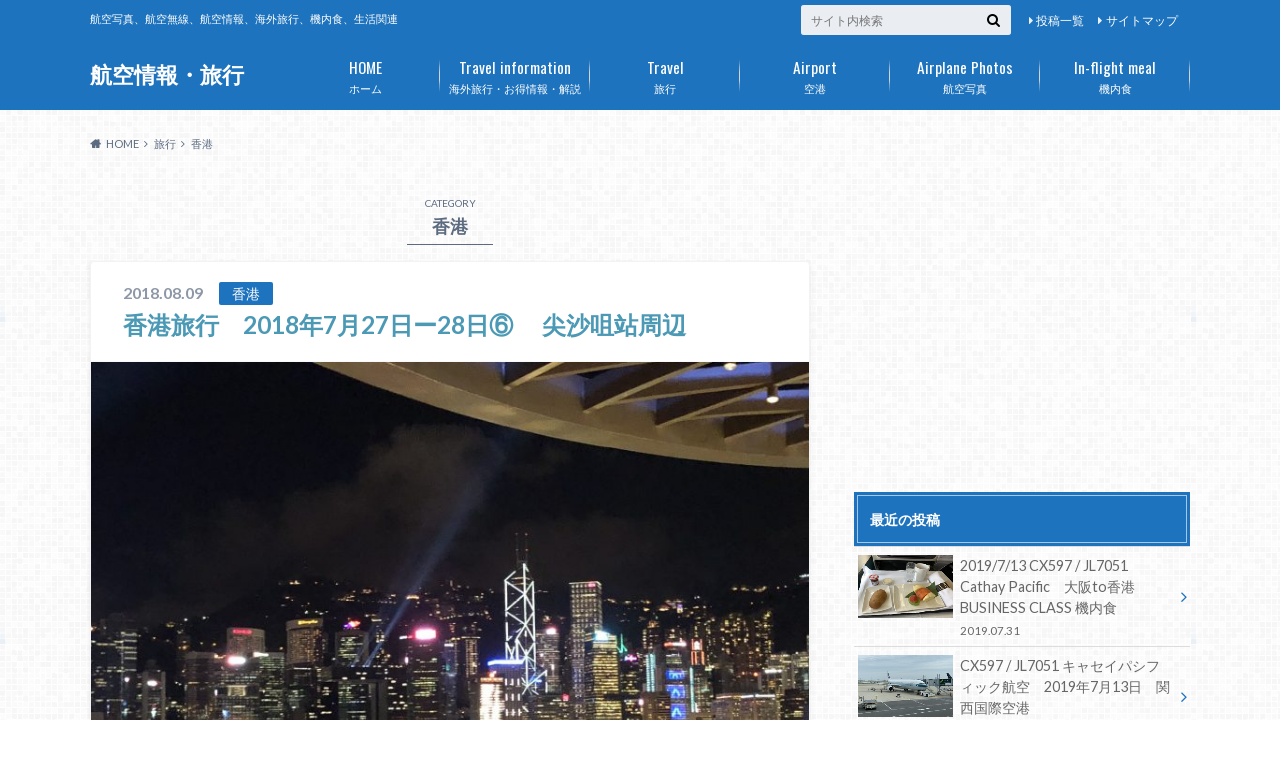

--- FILE ---
content_type: text/html; charset=UTF-8
request_url: https://airportp.com/category/%E6%97%85%E8%A1%8C/%E9%A6%99%E6%B8%AF/
body_size: 42927
content:
<!doctype html>
<html lang="ja">

	<head>
		<meta charset="utf-8">

		<meta http-equiv="X-UA-Compatible" content="IE=edge">

		<title>香港 | 航空情報・旅行</title>

		<meta name="HandheldFriendly" content="True">
		<meta name="MobileOptimized" content="320">
		<meta name="viewport" content="width=device-width, initial-scale=1"/>

		<link rel="pingback" href="https://airportp.com/xmlrpc.php">


<!-- GAタグ -->
<script>
  (function(i,s,o,g,r,a,m){i['GoogleAnalyticsObject']=r;i[r]=i[r]||function(){
  (i[r].q=i[r].q||[]).push(arguments)},i[r].l=1*new Date();a=s.createElement(o),
  m=s.getElementsByTagName(o)[0];a.async=1;a.src=g;m.parentNode.insertBefore(a,m)
  })(window,document,'script','//www.google-analytics.com/analytics.js','ga');

  ga('create', 'UA-130233630-1', 'auto');
  ga('send', 'pageview');

</script>


		<link rel='dns-prefetch' href='//www.google.com' />
<link rel='dns-prefetch' href='//secure.gravatar.com' />
<link rel='dns-prefetch' href='//ajax.googleapis.com' />
<link rel='dns-prefetch' href='//fonts.googleapis.com' />
<link rel='dns-prefetch' href='//maxcdn.bootstrapcdn.com' />
<link rel='dns-prefetch' href='//s.w.org' />
<link rel='dns-prefetch' href='//v0.wordpress.com' />
<link rel="alternate" type="application/rss+xml" title="航空情報・旅行 &raquo; フィード" href="https://airportp.com/feed/" />
<link rel="alternate" type="application/rss+xml" title="航空情報・旅行 &raquo; コメントフィード" href="https://airportp.com/comments/feed/" />
<link rel="alternate" type="application/rss+xml" title="航空情報・旅行 &raquo; 香港 カテゴリーのフィード" href="https://airportp.com/category/%e6%97%85%e8%a1%8c/%e9%a6%99%e6%b8%af/feed/" />
		<script type="text/javascript">
			window._wpemojiSettings = {"baseUrl":"https:\/\/s.w.org\/images\/core\/emoji\/13.0.1\/72x72\/","ext":".png","svgUrl":"https:\/\/s.w.org\/images\/core\/emoji\/13.0.1\/svg\/","svgExt":".svg","source":{"concatemoji":"https:\/\/airportp.com\/wp-includes\/js\/wp-emoji-release.min.js"}};
			!function(e,a,t){var n,r,o,i=a.createElement("canvas"),p=i.getContext&&i.getContext("2d");function s(e,t){var a=String.fromCharCode;p.clearRect(0,0,i.width,i.height),p.fillText(a.apply(this,e),0,0);e=i.toDataURL();return p.clearRect(0,0,i.width,i.height),p.fillText(a.apply(this,t),0,0),e===i.toDataURL()}function c(e){var t=a.createElement("script");t.src=e,t.defer=t.type="text/javascript",a.getElementsByTagName("head")[0].appendChild(t)}for(o=Array("flag","emoji"),t.supports={everything:!0,everythingExceptFlag:!0},r=0;r<o.length;r++)t.supports[o[r]]=function(e){if(!p||!p.fillText)return!1;switch(p.textBaseline="top",p.font="600 32px Arial",e){case"flag":return s([127987,65039,8205,9895,65039],[127987,65039,8203,9895,65039])?!1:!s([55356,56826,55356,56819],[55356,56826,8203,55356,56819])&&!s([55356,57332,56128,56423,56128,56418,56128,56421,56128,56430,56128,56423,56128,56447],[55356,57332,8203,56128,56423,8203,56128,56418,8203,56128,56421,8203,56128,56430,8203,56128,56423,8203,56128,56447]);case"emoji":return!s([55357,56424,8205,55356,57212],[55357,56424,8203,55356,57212])}return!1}(o[r]),t.supports.everything=t.supports.everything&&t.supports[o[r]],"flag"!==o[r]&&(t.supports.everythingExceptFlag=t.supports.everythingExceptFlag&&t.supports[o[r]]);t.supports.everythingExceptFlag=t.supports.everythingExceptFlag&&!t.supports.flag,t.DOMReady=!1,t.readyCallback=function(){t.DOMReady=!0},t.supports.everything||(n=function(){t.readyCallback()},a.addEventListener?(a.addEventListener("DOMContentLoaded",n,!1),e.addEventListener("load",n,!1)):(e.attachEvent("onload",n),a.attachEvent("onreadystatechange",function(){"complete"===a.readyState&&t.readyCallback()})),(n=t.source||{}).concatemoji?c(n.concatemoji):n.wpemoji&&n.twemoji&&(c(n.twemoji),c(n.wpemoji)))}(window,document,window._wpemojiSettings);
		</script>
		<style type="text/css">
img.wp-smiley,
img.emoji {
	display: inline !important;
	border: none !important;
	box-shadow: none !important;
	height: 1em !important;
	width: 1em !important;
	margin: 0 .07em !important;
	vertical-align: -0.1em !important;
	background: none !important;
	padding: 0 !important;
}
</style>
	<link rel='stylesheet' id='wp-block-library-css'  href='https://airportp.com/wp-includes/css/dist/block-library/style.min.css' type='text/css' media='all' />
<style id='wp-block-library-inline-css' type='text/css'>
.has-text-align-justify{text-align:justify;}
</style>
<link rel='stylesheet' id='style-css'  href='https://airportp.com/wp-content/themes/albatros/style.css' type='text/css' media='all' />
<link rel='stylesheet' id='shortcode-css'  href='https://airportp.com/wp-content/themes/albatros/library/css/shortcode.css' type='text/css' media='all' />
<link rel='stylesheet' id='gf_Oswald-css'  href='//fonts.googleapis.com/css?family=Oswald%3A400%2C300%2C700' type='text/css' media='all' />
<link rel='stylesheet' id='gf_Lato-css'  href='//fonts.googleapis.com/css?family=Lato%3A400%2C700%2C400italic%2C700italic' type='text/css' media='all' />
<link rel='stylesheet' id='fontawesome-css'  href='//maxcdn.bootstrapcdn.com/font-awesome/4.6.0/css/font-awesome.min.css' type='text/css' media='all' />
<link rel='stylesheet' id='newpost-catch-css'  href='https://airportp.com/wp-content/plugins/newpost-catch/style.css' type='text/css' media='all' />
<link rel='stylesheet' id='jetpack_css-css'  href='https://airportp.com/wp-content/plugins/jetpack/css/jetpack.css' type='text/css' media='all' />
<script type='text/javascript' src='//ajax.googleapis.com/ajax/libs/jquery/1.12.2/jquery.min.js' id='jquery-js'></script>
<link rel="https://api.w.org/" href="https://airportp.com/wp-json/" /><link rel="alternate" type="application/json" href="https://airportp.com/wp-json/wp/v2/categories/22" /><style type='text/css'>img#wpstats{display:none}</style><style type="text/css">
body{color: #5c6b80;}
a{color: #4B99B5;}
a:hover{color: #74B7CF;}
#main .article footer .post-categories li a,#main .article footer .tags a{  background: #4B99B5;  border:1px solid #4B99B5;}
#main .article footer .tags a{color:#4B99B5; background: none;}
#main .article footer .post-categories li a:hover,#main .article footer .tags a:hover{ background:#74B7CF;  border-color:#74B7CF;}
input[type="text"],input[type="password"],input[type="datetime"],input[type="datetime-local"],input[type="date"],input[type="month"],input[type="time"],input[type="week"],input[type="number"],input[type="email"],input[type="url"],input[type="search"],input[type="tel"],input[type="color"],select,textarea,.field { background-color: #eaedf2;}
/*ヘッダー*/
.header{background: #1e73be;}
.header .subnav .site_description,.header .mobile_site_description{color:  #fff;}
.nav li a,.subnav .linklist li a,.subnav .linklist li a:before {color: #fff;}
.nav li a:hover,.subnav .linklist li a:hover{color:#FFFF00;}
.subnav .contactbutton a{background: #235D72;}
.subnav .contactbutton a:hover{background:#3F7E94;}
@media only screen and (min-width: 768px) {
	.nav ul {background: #323944;}
	.nav li ul.sub-menu li a{color: #B0B4BA;}
}
/*メインエリア*/
.byline .cat-name{background: #1e73be; color:  #fff;}
.widgettitle {background: #1e73be; color:  #fff;}
.widget li a:after{color: #1e73be!important;}

/* 投稿ページ吹き出し見出し */
.single .entry-content h2{background: #5C6B80;}
.single .entry-content h2:after{border-top-color:#5C6B80;}
/* リスト要素 */
.entry-content ul li:before{ background: #5C6B80;}
.entry-content ol li:before{ background: #5C6B80;}
/* カテゴリーラベル */
.single .authorbox .author-newpost li .cat-name,.related-box li .cat-name{ background: #1e73be;color:  #fff;}
/* CTA */
.cta-inner{ background: #323944;}
/* ローカルナビ */
.local-nav .title a{ background: #4B99B5;}
.local-nav .current_page_item a{color:#4B99B5;}
/* ランキングバッジ */
ul.wpp-list li a:before{background: #1e73be;color:  #fff;}
/* アーカイブのボタン */
.readmore a{border:1px solid #4B99B5;color:#4B99B5;}
.readmore a:hover{background:#4B99B5;color:#fff;}
/* ボタンの色 */
.btn-wrap a{background: #4B99B5;border: 1px solid #4B99B5;}
.btn-wrap a:hover{background: #74B7CF;}
.btn-wrap.simple a{border:1px solid #4B99B5;color:#4B99B5;}
.btn-wrap.simple a:hover{background:#4B99B5;}
/* コメント */
.blue-btn, .comment-reply-link, #submit { background-color: #4B99B5; }
.blue-btn:hover, .comment-reply-link:hover, #submit:hover, .blue-btn:focus, .comment-reply-link:focus, #submit:focus {background-color: #74B7CF; }
/* サイドバー */
.widget a{text-decoration:none; color:#666;}
.widget a:hover{color:#999;}
/*フッター*/
#footer-top{background-color: #323944; color: #86909E;}
.footer a,#footer-top a{color: #B0B4BA;}
#footer-top .widgettitle{color: #86909E;}
.footer {background-color: #323944;color: #86909E;}
.footer-links li:before{ color: #1e73be;}
/* ページネーション */
.pagination a, .pagination span,.page-links a , .page-links ul > li > span{color: #4B99B5;}
.pagination a:hover, .pagination a:focus,.page-links a:hover, .page-links a:focus{background-color: #4B99B5;}
.pagination .current:hover, .pagination .current:focus{color: #74B7CF;}
</style>
<style type="text/css" id="custom-background-css">
body.custom-background { background-image: url("https://airportp.com/wp-content/themes/albatros/library/images/body_bg01.png"); background-position: left top; background-size: auto; background-repeat: repeat; background-attachment: scroll; }
</style>
	
<!-- Jetpack Open Graph Tags -->
<meta property="og:type" content="website" />
<meta property="og:title" content="香港 &#8211; 航空情報・旅行" />
<meta property="og:url" content="https://airportp.com/category/%e6%97%85%e8%a1%8c/%e9%a6%99%e6%b8%af/" />
<meta property="og:site_name" content="航空情報・旅行" />
<meta property="og:image" content="https://airportp.com/wp-content/uploads/2018/07/cropped-dscf0047.jpg" />
<meta property="og:image:width" content="512" />
<meta property="og:image:height" content="512" />
<meta property="og:locale" content="ja_JP" />

<!-- End Jetpack Open Graph Tags -->
<link rel="icon" href="https://airportp.com/wp-content/uploads/2018/07/cropped-dscf0047-32x32.jpg" sizes="32x32" />
<link rel="icon" href="https://airportp.com/wp-content/uploads/2018/07/cropped-dscf0047-192x192.jpg" sizes="192x192" />
<link rel="apple-touch-icon" href="https://airportp.com/wp-content/uploads/2018/07/cropped-dscf0047-180x180.jpg" />
<meta name="msapplication-TileImage" content="https://airportp.com/wp-content/uploads/2018/07/cropped-dscf0047-270x270.jpg" />
			<style type="text/css" id="wp-custom-css">
				h2 {
color: #364e96;/*文字色*/
padding: 0.5em 0;/*上下の余白*/
border-top: solid 3px #364e96;/*上線*/
border-bottom: solid 3px #364e96;/*下線*/
}			</style>
		

	</head>

	<body class="archive category category-22 custom-background">

		<div id="container">

					
			<header class="header" role="banner">

				<div id="inner-header" class="wrap cf">


					
<div id="logo">
																		<p class="h1 text"><a href="https://airportp.com">航空情報・旅行</a></p>
											</div>					
					
					<div class="subnav cf">
										<p class="site_description">航空写真、航空無線、航空情報、海外旅行、機内食、生活関連</p>
										
										
					<ul id="menu-%e3%82%b5%e3%83%96%e3%83%8a%e3%83%93" class="linklist"><li id="menu-item-603" class="menu-item menu-item-type-post_type menu-item-object-page menu-item-603"><a href="https://airportp.com/%e6%8a%95%e7%a8%bf%e4%b8%80%e8%a6%a7/">投稿一覧</a></li>
<li id="menu-item-604" class="menu-item menu-item-type-post_type menu-item-object-page menu-item-604"><a href="https://airportp.com/%e3%82%b5%e3%82%a4%e3%83%88%e3%83%9e%e3%83%83%e3%83%97/">サイトマップ</a></li>
</ul>					
					<form role="search" method="get" id="searchform" class="searchform" action="https://airportp.com/">
    <div>
        <label for="s" class="screen-reader-text"></label>
        <input type="search" id="s" name="s" value="" placeholder="サイト内検索" /><button type="submit" id="searchsubmit" ><i class="fa fa-search"></i></button>
    </div>
</form>					</div>

					<nav id="g_nav" role="navigation">
						<ul id="menu-%e3%83%a1%e3%83%8b%e3%83%a5%e3%83%bc" class="nav top-nav cf"><li id="menu-item-213" class="menu-item menu-item-type-custom menu-item-object-custom menu-item-home menu-item-213"><a href="https://airportp.com">ホーム<span class="gf">HOME</span></a></li>
<li id="menu-item-645" class="menu-item menu-item-type-post_type menu-item-object-page menu-item-645"><a href="https://airportp.com/%e6%b5%b7%e5%a4%96%e6%97%85%e8%a1%8c%e3%83%bb%e3%81%8a%e5%be%97%e6%83%85%e5%a0%b1%e3%83%bb%e8%a7%a3%e8%aa%ac/">海外旅行・お得情報・解説<span class="gf">Travel information</span></a></li>
<li id="menu-item-262" class="menu-item menu-item-type-taxonomy menu-item-object-category current-category-ancestor current-menu-ancestor current-menu-parent current-category-parent menu-item-has-children menu-item-262"><a href="https://airportp.com/category/%e6%97%85%e8%a1%8c/">旅行<span class="gf">Travel</span></a>
<ul class="sub-menu">
	<li id="menu-item-263" class="menu-item menu-item-type-taxonomy menu-item-object-category current-menu-item menu-item-263"><a href="https://airportp.com/category/%e6%97%85%e8%a1%8c/%e9%a6%99%e6%b8%af/" aria-current="page">香港</a></li>
</ul>
</li>
<li id="menu-item-660" class="menu-item menu-item-type-taxonomy menu-item-object-category menu-item-has-children menu-item-660"><a href="https://airportp.com/category/%e7%a9%ba%e6%b8%af/">空港<span class="gf">Airport</span></a>
<ul class="sub-menu">
	<li id="menu-item-661" class="menu-item menu-item-type-taxonomy menu-item-object-category menu-item-661"><a href="https://airportp.com/category/%e7%a9%ba%e6%b8%af/%e9%96%a2%e8%a5%bf%e5%9b%bd%e9%9a%9b%e7%a9%ba%e6%b8%af/">関西国際空港</a></li>
</ul>
</li>
<li id="menu-item-216" class="menu-item menu-item-type-taxonomy menu-item-object-category menu-item-has-children menu-item-216"><a href="https://airportp.com/category/%e8%88%aa%e7%a9%ba%e5%86%99%e7%9c%9f/">航空写真<span class="gf">Airplane Photos</span></a>
<ul class="sub-menu">
	<li id="menu-item-254" class="menu-item menu-item-type-taxonomy menu-item-object-category menu-item-254"><a href="https://airportp.com/category/%e8%88%aa%e7%a9%ba%e5%86%99%e7%9c%9f/cathay-dragon/">Cathay Dragon</a></li>
	<li id="menu-item-255" class="menu-item menu-item-type-taxonomy menu-item-object-category menu-item-255"><a href="https://airportp.com/category/%e8%88%aa%e7%a9%ba%e5%86%99%e7%9c%9f/korean-air/">KOREAN AIR</a></li>
	<li id="menu-item-259" class="menu-item menu-item-type-taxonomy menu-item-object-category menu-item-259"><a href="https://airportp.com/category/%e8%88%aa%e7%a9%ba%e5%86%99%e7%9c%9f/cathay-pacific/">Cathay Pacific</a></li>
	<li id="menu-item-260" class="menu-item menu-item-type-taxonomy menu-item-object-category menu-item-260"><a href="https://airportp.com/category/%e8%88%aa%e7%a9%ba%e5%86%99%e7%9c%9f/%e5%8e%a6%e9%96%80%e8%88%aa%e7%a9%ba-%e8%88%aa%e7%a9%ba%e5%86%99%e7%9c%9f/">厦門航空</a></li>
	<li id="menu-item-612" class="menu-item menu-item-type-taxonomy menu-item-object-category menu-item-612"><a href="https://airportp.com/category/%e8%88%aa%e7%a9%ba%e5%86%99%e7%9c%9f/%e6%97%a5%e6%9c%ac%e8%88%aa%e7%a9%ba-%e8%88%aa%e7%a9%ba%e5%86%99%e7%9c%9f/">日本航空</a></li>
	<li id="menu-item-668" class="menu-item menu-item-type-taxonomy menu-item-object-category menu-item-668"><a href="https://airportp.com/category/%e8%88%aa%e7%a9%ba%e5%86%99%e7%9c%9f/thai%e8%88%aa%e7%a9%ba/">THAI航空</a></li>
</ul>
</li>
<li id="menu-item-281" class="menu-item menu-item-type-taxonomy menu-item-object-category menu-item-has-children menu-item-281"><a href="https://airportp.com/category/%e6%a9%9f%e5%86%85%e9%a3%9f/">機内食<span class="gf">In-flight meal</span></a>
<ul class="sub-menu">
	<li id="menu-item-282" class="menu-item menu-item-type-taxonomy menu-item-object-category menu-item-282"><a href="https://airportp.com/category/%e6%a9%9f%e5%86%85%e9%a3%9f/%e5%8e%a6%e9%96%80%e8%88%aa%e7%a9%ba/">厦門航空</a></li>
	<li id="menu-item-287" class="menu-item menu-item-type-taxonomy menu-item-object-category menu-item-287"><a href="https://airportp.com/category/%e6%a9%9f%e5%86%85%e9%a3%9f/cathay-dragon-%e6%a9%9f%e5%86%85%e9%a3%9f/">Cathay Dragon</a></li>
	<li id="menu-item-291" class="menu-item menu-item-type-taxonomy menu-item-object-category menu-item-291"><a href="https://airportp.com/category/%e6%a9%9f%e5%86%85%e9%a3%9f/cathay-pacific-%e6%a9%9f%e5%86%85%e9%a3%9f/">Cathay Pacific</a></li>
	<li id="menu-item-594" class="menu-item menu-item-type-taxonomy menu-item-object-category menu-item-594"><a href="https://airportp.com/category/%e6%a9%9f%e5%86%85%e9%a3%9f/%e6%97%a5%e6%9c%ac%e8%88%aa%e7%a9%ba/">日本航空</a></li>
</ul>
</li>
</ul>
					</nav>

				</div>

			</header>


<div id="breadcrumb" class="breadcrumb inner wrap cf"><ul itemscope itemtype="http://schema.org/BreadcrumbList"><li itemprop="itemListElement" itemscope itemtype="http://schema.org/ListItem" class="bc_homelink"><a itemprop="item" href="https://airportp.com/"><span itemprop="name">HOME</span></a><meta itemprop="position" content="1" /></li><li itemprop="itemListElement" itemscope itemtype="http://schema.org/ListItem"><a itemprop="item" href="https://airportp.com/category/%e6%97%85%e8%a1%8c/"><span itemprop="name">旅行</span></a><meta itemprop="position" content="2" /></li><li itemprop="itemListElement" itemscope itemtype="http://schema.org/ListItem"><span itemprop="name">香港</span><meta itemprop="position" content="3" /></li></ul></div>

			<div id="content">

				<div id="inner-content" class="wrap cf">

						<main id="main" class="m-all t-2of3 d-5of7 cf" role="main">

							<div class="archivettl">
																	<h1 class="archive-title h2">
										<span>CATEGORY</span> 香港									</h1>
	
															</div>


														
							
							<article id="post-292" class="post-292 post type-post status-publish format-standard has-post-thumbnail category-22 tag-25 tag-24 article cf" role="article">

								<header class="entry-header article-header">

					                <p class="byline entry-meta vcard">
					
									<span class="date updated">2018.08.09</span>
					                <span class="cat-name">香港</span>
					                <span class="author" style="display: none;"><span class="fn">root</span></span>
					
					                </p>

									<h3 class="h2 entry-title"><a href="https://airportp.com/%e9%a6%99%e6%b8%af%e6%97%85%e8%a1%8c%e3%80%802018%e5%b9%b47%e6%9c%8827%e6%97%a5%e3%83%bc28%e6%97%a5%e2%91%a5%e3%80%80-%e5%b0%96%e6%b2%99%e5%92%80%e7%ab%99%e5%91%a8%e8%be%ba/" rel="bookmark" title="香港旅行　2018年7月27日ー28日⑥　 尖沙咀站周辺">香港旅行　2018年7月27日ー28日⑥　 尖沙咀站周辺</a></h3>

								</header>

																<figure class="eyecatch">
									<a href="https://airportp.com/%e9%a6%99%e6%b8%af%e6%97%85%e8%a1%8c%e3%80%802018%e5%b9%b47%e6%9c%8827%e6%97%a5%e3%83%bc28%e6%97%a5%e2%91%a5%e3%80%80-%e5%b0%96%e6%b2%99%e5%92%80%e7%ab%99%e5%91%a8%e8%be%ba/" rel="bookmark" title="香港旅行　2018年7月27日ー28日⑥　 尖沙咀站周辺"><img width="718" height="539" src="https://airportp.com/wp-content/uploads/2018/07/img_0507.jpg" class="attachment-single-thum size-single-thum wp-post-image" alt="" loading="lazy" srcset="https://airportp.com/wp-content/uploads/2018/07/img_0507.jpg 4032w, https://airportp.com/wp-content/uploads/2018/07/img_0507-300x225.jpg 300w, https://airportp.com/wp-content/uploads/2018/07/img_0507-768x576.jpg 768w, https://airportp.com/wp-content/uploads/2018/07/img_0507-1024x768.jpg 1024w, https://airportp.com/wp-content/uploads/2018/07/img_0507-800x600.jpg 800w" sizes="(max-width: 718px) 100vw, 718px" /></a>
								</figure>
								

								<section class="entry-content cf">

									<p>香港有名スポット ビクトリア・ハーバーの「シンフォニー・オブ・ライツ」光のショーが綺麗でした。ただ人もすごい多かったです。 https://j.map.baidu.com/RtIgO</p>
									<div class="readmore">
										<a href="https://airportp.com/%e9%a6%99%e6%b8%af%e6%97%85%e8%a1%8c%e3%80%802018%e5%b9%b47%e6%9c%8827%e6%97%a5%e3%83%bc28%e6%97%a5%e2%91%a5%e3%80%80-%e5%b0%96%e6%b2%99%e5%92%80%e7%ab%99%e5%91%a8%e8%be%ba/" rel="bookmark" title="香港旅行　2018年7月27日ー28日⑥　 尖沙咀站周辺">続きを読む</a>
									</div>
								</section>


							</article>

							
							<article id="post-274" class="post-274 post type-post status-publish format-standard has-post-thumbnail category-22 tag-35 tag-25 tag-24 article cf" role="article">

								<header class="entry-header article-header">

					                <p class="byline entry-meta vcard">
					
									<span class="date updated">2018.08.05</span>
					                <span class="cat-name">香港</span>
					                <span class="author" style="display: none;"><span class="fn">root</span></span>
					
					                </p>

									<h3 class="h2 entry-title"><a href="https://airportp.com/%e9%a6%99%e6%b8%af%e6%97%85%e8%a1%8c%e3%80%802018%e5%b9%b47%e6%9c%8827%e6%97%a5%e3%83%bc28%e6%97%a5%e2%91%a4%e3%80%80-%e5%b0%96%e6%b2%99%e5%92%80%e7%ab%99%e5%91%a8%e8%be%ba/" rel="bookmark" title="香港旅行　2018年7月27日ー28日⑤　 尖沙咀站周辺">香港旅行　2018年7月27日ー28日⑤　 尖沙咀站周辺</a></h3>

								</header>

																<figure class="eyecatch">
									<a href="https://airportp.com/%e9%a6%99%e6%b8%af%e6%97%85%e8%a1%8c%e3%80%802018%e5%b9%b47%e6%9c%8827%e6%97%a5%e3%83%bc28%e6%97%a5%e2%91%a4%e3%80%80-%e5%b0%96%e6%b2%99%e5%92%80%e7%ab%99%e5%91%a8%e8%be%ba/" rel="bookmark" title="香港旅行　2018年7月27日ー28日⑤　 尖沙咀站周辺"><img width="718" height="957" src="https://airportp.com/wp-content/uploads/2018/07/img_0499.jpg" class="attachment-single-thum size-single-thum wp-post-image" alt="" loading="lazy" srcset="https://airportp.com/wp-content/uploads/2018/07/img_0499.jpg 3024w, https://airportp.com/wp-content/uploads/2018/07/img_0499-225x300.jpg 225w, https://airportp.com/wp-content/uploads/2018/07/img_0499-768x1024.jpg 768w, https://airportp.com/wp-content/uploads/2018/07/img_0499-800x1067.jpg 800w" sizes="(max-width: 718px) 100vw, 718px" /></a>
								</figure>
								

								<section class="entry-content cf">

									<p>尖沙咀站周辺は、賑わっており、飲食店や買い物するには困らないです。 そごうもあります</p>
									<div class="readmore">
										<a href="https://airportp.com/%e9%a6%99%e6%b8%af%e6%97%85%e8%a1%8c%e3%80%802018%e5%b9%b47%e6%9c%8827%e6%97%a5%e3%83%bc28%e6%97%a5%e2%91%a4%e3%80%80-%e5%b0%96%e6%b2%99%e5%92%80%e7%ab%99%e5%91%a8%e8%be%ba/" rel="bookmark" title="香港旅行　2018年7月27日ー28日⑤　 尖沙咀站周辺">続きを読む</a>
									</div>
								</section>


							</article>

							
							<article id="post-264" class="post-264 post type-post status-publish format-standard has-post-thumbnail category-22 tag-35 tag-25 tag-24 article cf" role="article">

								<header class="entry-header article-header">

					                <p class="byline entry-meta vcard">
					
									<span class="date updated">2018.08.04</span>
					                <span class="cat-name">香港</span>
					                <span class="author" style="display: none;"><span class="fn">root</span></span>
					
					                </p>

									<h3 class="h2 entry-title"><a href="https://airportp.com/%e9%a6%99%e6%b8%af%e6%97%85%e8%a1%8c%e3%80%80%e5%bb%88%e9%96%80to%e9%a6%99%e6%b8%af%e3%80%802018%e5%b9%b47%e6%9c%8827%e6%97%a5%e3%83%bc28%e6%97%a5%e2%91%a3%e3%80%80-%e5%b0%96%e6%b2%99%e5%92%80/" rel="bookmark" title="香港旅行　廈門to香港　2018年7月27日ー28日④　 尖沙咀站">香港旅行　廈門to香港　2018年7月27日ー28日④　 尖沙咀站</a></h3>

								</header>

																<figure class="eyecatch">
									<a href="https://airportp.com/%e9%a6%99%e6%b8%af%e6%97%85%e8%a1%8c%e3%80%80%e5%bb%88%e9%96%80to%e9%a6%99%e6%b8%af%e3%80%802018%e5%b9%b47%e6%9c%8827%e6%97%a5%e3%83%bc28%e6%97%a5%e2%91%a3%e3%80%80-%e5%b0%96%e6%b2%99%e5%92%80/" rel="bookmark" title="香港旅行　廈門to香港　2018年7月27日ー28日④　 尖沙咀站"><img width="718" height="957" src="https://airportp.com/wp-content/uploads/2018/07/img_0477.jpg" class="attachment-single-thum size-single-thum wp-post-image" alt="" loading="lazy" srcset="https://airportp.com/wp-content/uploads/2018/07/img_0477.jpg 3024w, https://airportp.com/wp-content/uploads/2018/07/img_0477-225x300.jpg 225w, https://airportp.com/wp-content/uploads/2018/07/img_0477-768x1024.jpg 768w, https://airportp.com/wp-content/uploads/2018/07/img_0477-800x1067.jpg 800w" sizes="(max-width: 718px) 100vw, 718px" /></a>
								</figure>
								

								<section class="entry-content cf">

									<p>MTR九龍までは、飛行場から2,30分で行けます。窓からは、香港の景色が見えます。途中から見えなくなりますが 九龍からは地下鉄に乗り換えて、尖東へ向かい、歩いて尖沙咀站へ向かいました。ほんとはもっと良い行き方あると思いま&#8230;</p>
									<div class="readmore">
										<a href="https://airportp.com/%e9%a6%99%e6%b8%af%e6%97%85%e8%a1%8c%e3%80%80%e5%bb%88%e9%96%80to%e9%a6%99%e6%b8%af%e3%80%802018%e5%b9%b47%e6%9c%8827%e6%97%a5%e3%83%bc28%e6%97%a5%e2%91%a3%e3%80%80-%e5%b0%96%e6%b2%99%e5%92%80/" rel="bookmark" title="香港旅行　廈門to香港　2018年7月27日ー28日④　 尖沙咀站">続きを読む</a>
									</div>
								</section>


							</article>

							
							<article id="post-239" class="post-239 post type-post status-publish format-standard has-post-thumbnail category-22 tag-25 tag-24 article cf" role="article">

								<header class="entry-header article-header">

					                <p class="byline entry-meta vcard">
					
									<span class="date updated">2018.08.02</span>
					                <span class="cat-name">香港</span>
					                <span class="author" style="display: none;"><span class="fn">root</span></span>
					
					                </p>

									<h3 class="h2 entry-title"><a href="https://airportp.com/%e9%a6%99%e6%b8%af%e6%97%85%e8%a1%8c%e3%80%80%e5%bb%88%e9%96%80to%e9%a6%99%e6%b8%af%e3%80%802018%e5%b9%b47%e6%9c%8827%e6%97%a5%e3%83%bc28%e6%97%a5%e2%91%a2/" rel="bookmark" title="香港旅行　廈門to香港　2018年7月27日ー28日③　MTR切符購入">香港旅行　廈門to香港　2018年7月27日ー28日③　MTR切符購入</a></h3>

								</header>

																<figure class="eyecatch">
									<a href="https://airportp.com/%e9%a6%99%e6%b8%af%e6%97%85%e8%a1%8c%e3%80%80%e5%bb%88%e9%96%80to%e9%a6%99%e6%b8%af%e3%80%802018%e5%b9%b47%e6%9c%8827%e6%97%a5%e3%83%bc28%e6%97%a5%e2%91%a2/" rel="bookmark" title="香港旅行　廈門to香港　2018年7月27日ー28日③　MTR切符購入"><img width="718" height="539" src="https://airportp.com/wp-content/uploads/2018/07/img_0475-e1533208702186.jpg" class="attachment-single-thum size-single-thum wp-post-image" alt="" loading="lazy" srcset="https://airportp.com/wp-content/uploads/2018/07/img_0475-e1533208702186.jpg 4032w, https://airportp.com/wp-content/uploads/2018/07/img_0475-e1533208702186-300x225.jpg 300w, https://airportp.com/wp-content/uploads/2018/07/img_0475-e1533208702186-768x576.jpg 768w, https://airportp.com/wp-content/uploads/2018/07/img_0475-e1533208702186-1024x768.jpg 1024w" sizes="(max-width: 718px) 100vw, 718px" /></a>
								</figure>
								

								<section class="entry-content cf">

									<p>香港国際空港からの移動は、主に電車、バス、タクシーの3つがあります。 一番安いのは、バスです。今回は、電車（MTR)で行きました。 飛行場→九龍まで105香港ドルですね。 切符は券売機でも窓口でもどちらでも購入可能ですが&#8230;</p>
									<div class="readmore">
										<a href="https://airportp.com/%e9%a6%99%e6%b8%af%e6%97%85%e8%a1%8c%e3%80%80%e5%bb%88%e9%96%80to%e9%a6%99%e6%b8%af%e3%80%802018%e5%b9%b47%e6%9c%8827%e6%97%a5%e3%83%bc28%e6%97%a5%e2%91%a2/" rel="bookmark" title="香港旅行　廈門to香港　2018年7月27日ー28日③　MTR切符購入">続きを読む</a>
									</div>
								</section>


							</article>

							
							<article id="post-231" class="post-231 post type-post status-publish format-standard has-post-thumbnail category-22 tag-cathay-dragon tag-25 tag-24 article cf" role="article">

								<header class="entry-header article-header">

					                <p class="byline entry-meta vcard">
					
									<span class="date updated">2018.08.02</span>
					                <span class="cat-name">香港</span>
					                <span class="author" style="display: none;"><span class="fn">root</span></span>
					
					                </p>

									<h3 class="h2 entry-title"><a href="https://airportp.com/%e9%a6%99%e6%b8%af%e6%97%85%e8%a1%8c%e3%80%80%e5%bb%88%e9%96%80to%e9%a6%99%e6%b8%af%e3%80%802018%e5%b9%b47%e6%9c%8827%e6%97%a5%e3%83%bc28%e6%97%a5%e2%91%a1/" rel="bookmark" title="香港旅行　廈門to香港　2018年7月27日ー28日②　現地sim購入">香港旅行　廈門to香港　2018年7月27日ー28日②　現地sim購入</a></h3>

								</header>

																<figure class="eyecatch">
									<a href="https://airportp.com/%e9%a6%99%e6%b8%af%e6%97%85%e8%a1%8c%e3%80%80%e5%bb%88%e9%96%80to%e9%a6%99%e6%b8%af%e3%80%802018%e5%b9%b47%e6%9c%8827%e6%97%a5%e3%83%bc28%e6%97%a5%e2%91%a1/" rel="bookmark" title="香港旅行　廈門to香港　2018年7月27日ー28日②　現地sim購入"><img width="718" height="957" src="https://airportp.com/wp-content/uploads/2018/07/img_0473.jpg" class="attachment-single-thum size-single-thum wp-post-image" alt="" loading="lazy" srcset="https://airportp.com/wp-content/uploads/2018/07/img_0473.jpg 3024w, https://airportp.com/wp-content/uploads/2018/07/img_0473-225x300.jpg 225w, https://airportp.com/wp-content/uploads/2018/07/img_0473-768x1024.jpg 768w, https://airportp.com/wp-content/uploads/2018/07/img_0473-800x1067.jpg 800w" sizes="(max-width: 718px) 100vw, 718px" /></a>
								</figure>
								

								<section class="entry-content cf">

									<p>香港ついたらまず、sim購入ですね。 arrival出たところに中国移動hkがあるので、そこで好きなsimを購入できます。 隣の電化製品屋その隣のセブンイレブンでも購入出来ます。 僕は、移動で80香港ドルのsimを購入し&#8230;</p>
									<div class="readmore">
										<a href="https://airportp.com/%e9%a6%99%e6%b8%af%e6%97%85%e8%a1%8c%e3%80%80%e5%bb%88%e9%96%80to%e9%a6%99%e6%b8%af%e3%80%802018%e5%b9%b47%e6%9c%8827%e6%97%a5%e3%83%bc28%e6%97%a5%e2%91%a1/" rel="bookmark" title="香港旅行　廈門to香港　2018年7月27日ー28日②　現地sim購入">続きを読む</a>
									</div>
								</section>


							</article>

							
							<nav class="pagination cf">
<ul class='page-numbers'>
	<li><span aria-current="page" class="page-numbers current">1</span></li>
	<li><a class="page-numbers" href="https://airportp.com/category/%E6%97%85%E8%A1%8C/%E9%A6%99%E6%B8%AF/page/2/">2</a></li>
	<li><a class="next page-numbers" href="https://airportp.com/category/%E6%97%85%E8%A1%8C/%E9%A6%99%E6%B8%AF/page/2/">></a></li>
</ul>
</nav>

							
						</main>

									<div id="sidebar1" class="sidebar m-all t-1of3 d-2of7 last-col cf" role="complementary">
					
					 
					
											<div class="add">
							<div id="custom_html-4" class="widget_text widget widget_custom_html"><div class="textwidget custom-html-widget"><script async src="//pagead2.googlesyndication.com/pagead/js/adsbygoogle.js"></script>
<!-- WordPress航空 -->
<ins class="adsbygoogle"
     style="display:block"
     data-ad-client="ca-pub-5602653740201803"
     data-ad-slot="1978530340"
     data-ad-format="auto"
     data-full-width-responsive="true"></ins>
<script>
(adsbygoogle = window.adsbygoogle || []).push({});
</script></div></div>						</div>
										
										
					
											<div id="recent-posts-6" class="widget widget_recent_entries"><h4 class="widgettitle"><span>最近の投稿</span></h4>			<ul>
								
				<li class="cf">
					<a class="cf" href="https://airportp.com/2019-7-13-cx597-jl7051-cathay-pacific%e3%80%80%e5%a4%a7%e9%98%aato%e9%a6%99%e6%b8%af%e3%80%80business-class-%e6%a9%9f%e5%86%85%e9%a3%9f/" title="2019/7/13 CX597 / JL7051 Cathay Pacific　大阪to香港　BUSINESS CLASS 機内食">
												<figure class="eyecatch">
							<img width="300" height="200" src="https://airportp.com/wp-content/uploads/2019/07/img_2980-300x200.jpg" class="attachment-home-thum size-home-thum wp-post-image" alt="" loading="lazy" />						</figure>
												2019/7/13 CX597 / JL7051 Cathay Pacific　大阪to香港　BUSINESS CLASS 機内食						<span class="date">2019.07.31</span>					</a>
				</li>
								
				<li class="cf">
					<a class="cf" href="https://airportp.com/cx597-jl7051-%e3%82%ad%e3%83%a3%e3%82%bb%e3%82%a4%e3%83%91%e3%82%b7%e3%83%95%e3%82%a3%e3%83%83%e3%82%af%e8%88%aa%e7%a9%ba%e3%80%802019%e5%b9%b47%e6%9c%8813%e6%97%a5%e3%80%80%e9%96%a2%e8%a5%bf/" title="CX597 / JL7051 キャセイパシフィック航空　2019年7月13日　関西国際空港">
												<figure class="eyecatch">
							<img width="300" height="200" src="https://airportp.com/wp-content/uploads/2019/07/img_2966-300x200.jpg" class="attachment-home-thum size-home-thum wp-post-image" alt="" loading="lazy" />						</figure>
												CX597 / JL7051 キャセイパシフィック航空　2019年7月13日　関西国際空港						<span class="date">2019.07.31</span>					</a>
				</li>
								
				<li class="cf">
					<a class="cf" href="https://airportp.com/tg623-%e3%82%bf%e3%82%a4%e5%9b%bd%e9%9a%9b%e8%88%aa%e7%a9%ba%e3%80%802019%e5%b9%b46%e6%9c%8828%e6%97%a5%e3%80%80%e9%96%a2%e8%a5%bf%e5%9b%bd%e9%9a%9b%e7%a9%ba%e6%b8%af/" title="TG623 タイ国際航空　2019年6月28日　関西国際空港">
												<figure class="eyecatch">
							<img width="300" height="200" src="https://airportp.com/wp-content/uploads/2019/08/img_2666-300x200.jpg" class="attachment-home-thum size-home-thum wp-post-image" alt="" loading="lazy" />						</figure>
												TG623 タイ国際航空　2019年6月28日　関西国際空港						<span class="date">2019.07.03</span>					</a>
				</li>
								
				<li class="cf">
					<a class="cf" href="https://airportp.com/%e5%8f%b0%e6%b9%be%e6%97%85%e8%a1%8c%e3%80%802018%e5%b9%b411%e6%9c%8823%e6%97%a5-24%e6%97%a5%e2%91%a0/" title="台湾旅行　2018年11月23日-24日①">
												<figure class="eyecatch">
							<img width="267" height="200" src="https://airportp.com/wp-content/uploads/2018/11/img_0396.jpg" class="attachment-home-thum size-home-thum wp-post-image" alt="" loading="lazy" srcset="https://airportp.com/wp-content/uploads/2018/11/img_0396.jpg 4032w, https://airportp.com/wp-content/uploads/2018/11/img_0396-300x225.jpg 300w, https://airportp.com/wp-content/uploads/2018/11/img_0396-768x576.jpg 768w, https://airportp.com/wp-content/uploads/2018/11/img_0396-1024x768.jpg 1024w" sizes="(max-width: 267px) 100vw, 267px" />						</figure>
												台湾旅行　2018年11月23日-24日①						<span class="date">2018.12.18</span>					</a>
				</li>
							</ul>
			 
			</div><div id="tag_cloud-7" class="widget widget_tag_cloud"><h4 class="widgettitle"><span>タグ</span></h4><div class="tagcloud"><a href="https://airportp.com/tag/ana/" class="tag-cloud-link tag-link-12 tag-link-position-1" style="font-size: 13.675675675676pt;" aria-label="ANA (3個の項目)">ANA</a>
<a href="https://airportp.com/tag/ana-wings/" class="tag-cloud-link tag-link-13 tag-link-position-2" style="font-size: 8pt;" aria-label="ANA Wings (1個の項目)">ANA Wings</a>
<a href="https://airportp.com/tag/cathay-dragon/" class="tag-cloud-link tag-link-18 tag-link-position-3" style="font-size: 17.081081081081pt;" aria-label="Cathay Dragon (5個の項目)">Cathay Dragon</a>
<a href="https://airportp.com/tag/cathay-pacific/" class="tag-cloud-link tag-link-17 tag-link-position-4" style="font-size: 18.405405405405pt;" aria-label="Cathay Pacific (6個の項目)">Cathay Pacific</a>
<a href="https://airportp.com/tag/jal/" class="tag-cloud-link tag-link-23 tag-link-position-5" style="font-size: 8pt;" aria-label="JAL (1個の項目)">JAL</a>
<a href="https://airportp.com/tag/japan-air-commuter/" class="tag-cloud-link tag-link-47 tag-link-position-6" style="font-size: 8pt;" aria-label="Japan Air Commuter (1個の項目)">Japan Air Commuter</a>
<a href="https://airportp.com/tag/korean-air/" class="tag-cloud-link tag-link-19 tag-link-position-7" style="font-size: 8pt;" aria-label="KOREAN AIR (1個の項目)">KOREAN AIR</a>
<a href="https://airportp.com/tag/thai%e8%88%aa%e7%a9%ba/" class="tag-cloud-link tag-link-50 tag-link-position-8" style="font-size: 11.405405405405pt;" aria-label="THAI航空 (2個の項目)">THAI航空</a>
<a href="https://airportp.com/tag/pickup/" class="tag-cloud-link tag-link-40 tag-link-position-9" style="font-size: 22pt;" aria-label="おすすめ (10個の項目)">おすすめ</a>
<a href="https://airportp.com/tag/%e5%8e%a6%e9%96%80%e8%88%aa%e7%a9%ba/" class="tag-cloud-link tag-link-36 tag-link-position-10" style="font-size: 8pt;" aria-label="厦門航空 (1個の項目)">厦門航空</a>
<a href="https://airportp.com/tag/%e5%8f%b0%e6%b9%be%e6%97%85%e8%a1%8c/" class="tag-cloud-link tag-link-52 tag-link-position-11" style="font-size: 8pt;" aria-label="台湾旅行 (1個の項目)">台湾旅行</a>
<a href="https://airportp.com/tag/%e5%b0%96%e6%b2%99%e5%92%80%e7%ab%99/" class="tag-cloud-link tag-link-35 tag-link-position-12" style="font-size: 11.405405405405pt;" aria-label="尖沙咀站 (2個の項目)">尖沙咀站</a>
<a href="https://airportp.com/tag/%e6%97%85%e8%a1%8c/" class="tag-cloud-link tag-link-25 tag-link-position-13" style="font-size: 18.405405405405pt;" aria-label="旅行 (6個の項目)">旅行</a>
<a href="https://airportp.com/tag/%e6%97%a5%e6%9c%ac%e8%88%aa%e7%a9%ba/" class="tag-cloud-link tag-link-41 tag-link-position-14" style="font-size: 15.567567567568pt;" aria-label="日本航空 (4個の項目)">日本航空</a>
<a href="https://airportp.com/tag/%e6%a9%9f%e5%86%85%e9%a3%9f/" class="tag-cloud-link tag-link-37 tag-link-position-15" style="font-size: 17.081081081081pt;" aria-label="機内食 (5個の項目)">機内食</a>
<a href="https://airportp.com/tag/%e9%a6%99%e6%b8%af/" class="tag-cloud-link tag-link-24 tag-link-position-16" style="font-size: 19.351351351351pt;" aria-label="香港 (7個の項目)">香港</a></div>
</div><div id="search-8" class="widget widget_search"><form role="search" method="get" id="searchform" class="searchform" action="https://airportp.com/">
    <div>
        <label for="s" class="screen-reader-text"></label>
        <input type="search" id="s" name="s" value="" placeholder="サイト内検索" /><button type="submit" id="searchsubmit" ><i class="fa fa-search"></i></button>
    </div>
</form></div>					
					
				</div>

				</div>

			</div>



<div id="page-top">
	<a href="#header" title="ページトップへ"><i class="fa fa-chevron-up"></i></a>
</div>

							<div id="footer-top" class="cf">
					<div class="inner wrap">
												
												
											</div>
				</div>
			
			<footer id="footer" class="footer" role="contentinfo">
				<div id="inner-footer" class="wrap cf">
					<div class="m-all t-3of5 d-4of7">
						<nav role="navigation">
							<div class="footer-links cf"><ul id="menu-%e3%83%95%e3%83%83%e3%82%bf%e3%83%bc" class="footer-nav cf"><li id="menu-item-607" class="menu-item menu-item-type-post_type menu-item-object-page menu-item-607"><a href="https://airportp.com/%e3%83%97%e3%83%a9%e3%82%a4%e3%83%90%e3%82%b7%e3%83%bc%e3%83%bb%e3%83%9d%e3%83%aa%e3%82%b7%e3%83%bc/">プライバシー・ポリシー</a></li>
</ul></div>						</nav>
					</div>
					<div class="m-all t-2of5 d-3of7">
						<p class="source-org copyright">&copy;Copyright2026 <a href="https://airportp.com" rel="nofollow">航空情報・旅行</a>.All Rights Reserved.</p>
					</div>
				</div>

			</footer>
		</div>


<script type='text/javascript' id='google-invisible-recaptcha-js-before'>
var renderInvisibleReCaptcha = function() {

    for (var i = 0; i < document.forms.length; ++i) {
        var form = document.forms[i];
        var holder = form.querySelector('.inv-recaptcha-holder');

        if (null === holder) continue;
		holder.innerHTML = '';

         (function(frm){
			var cf7SubmitElm = frm.querySelector('.wpcf7-submit');
            var holderId = grecaptcha.render(holder,{
                'sitekey': '6LfgBmYaAAAAALGjT-ziqtbda7kKIC6c09cfj0O3', 'size': 'invisible', 'badge' : 'bottomright',
                'callback' : function (recaptchaToken) {
					if((null !== cf7SubmitElm) && (typeof jQuery != 'undefined')){jQuery(frm).submit();grecaptcha.reset(holderId);return;}
					 HTMLFormElement.prototype.submit.call(frm);
                },
                'expired-callback' : function(){grecaptcha.reset(holderId);}
            });

			if(null !== cf7SubmitElm && (typeof jQuery != 'undefined') ){
				jQuery(cf7SubmitElm).off('click').on('click', function(clickEvt){
					clickEvt.preventDefault();
					grecaptcha.execute(holderId);
				});
			}
			else
			{
				frm.onsubmit = function (evt){evt.preventDefault();grecaptcha.execute(holderId);};
			}


        })(form);
    }
};
</script>
<script type='text/javascript' async defer src='https://www.google.com/recaptcha/api.js?onload=renderInvisibleReCaptcha&#038;render=explicit' id='google-invisible-recaptcha-js'></script>
<script type='text/javascript' src='https://airportp.com/wp-content/themes/albatros/library/js/libs/jquery.meanmenu.min.js' id='jquery.meanmenu-js'></script>
<script type='text/javascript' src='https://airportp.com/wp-content/themes/albatros/library/js/scripts.js' id='main-js-js'></script>
<script type='text/javascript' src='https://airportp.com/wp-content/themes/albatros/library/js/libs/modernizr.custom.min.js' id='css-modernizr-js'></script>
<script type='text/javascript' src='https://airportp.com/wp-includes/js/wp-embed.min.js' id='wp-embed-js'></script>
<script src='https://stats.wp.com/e-202604.js' defer></script>
<script>
	_stq = window._stq || [];
	_stq.push([ 'view', {v:'ext',j:'1:9.4.4',blog:'149468330',post:'0',tz:'9',srv:'airportp.com'} ]);
	_stq.push([ 'clickTrackerInit', '149468330', '0' ]);
</script>

	</body>

</html>

--- FILE ---
content_type: text/html; charset=utf-8
request_url: https://www.google.com/recaptcha/api2/aframe
body_size: -84
content:
<!DOCTYPE HTML><html><head><meta http-equiv="content-type" content="text/html; charset=UTF-8"></head><body><script nonce="-gWOyGaWDJQkM1ztfYNRbQ">/** Anti-fraud and anti-abuse applications only. See google.com/recaptcha */ try{var clients={'sodar':'https://pagead2.googlesyndication.com/pagead/sodar?'};window.addEventListener("message",function(a){try{if(a.source===window.parent){var b=JSON.parse(a.data);var c=clients[b['id']];if(c){var d=document.createElement('img');d.src=c+b['params']+'&rc='+(localStorage.getItem("rc::a")?sessionStorage.getItem("rc::b"):"");window.document.body.appendChild(d);sessionStorage.setItem("rc::e",parseInt(sessionStorage.getItem("rc::e")||0)+1);localStorage.setItem("rc::h",'1768978968075');}}}catch(b){}});window.parent.postMessage("_grecaptcha_ready", "*");}catch(b){}</script></body></html>